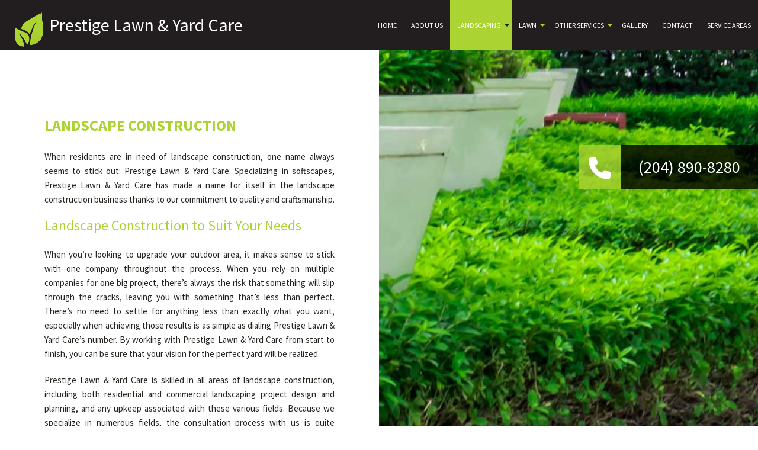

--- FILE ---
content_type: text/html; charset=UTF-8
request_url: https://prestigelawncare.ca/landscaping-services/landscape-construction/
body_size: 6752
content:
<!DOCTYPE html>
<!--[if IE 6]>
<html id="ie6" lang="en-US">
<![endif]-->
<!--[if IE 7]>
<html id="ie7" lang="en-US">
<![endif]-->
<!--[if IE 8]>
<html id="ie8" lang="en-US">
<![endif]-->
<!--[if !(IE 6) | !(IE 7) | !(IE 8)  ]><!-->
<html lang="en-US">
<!--<![endif]-->
<head>
<meta charset="UTF-8" />
<meta name="viewport" content="width=device-width" />
<meta name="lnm.location" content="linknowmedia.cc" /> 
<title>Landscape Construction: Winnipeg, null and null</title>
<link rel="profile" href="http://gmpg.org/xfn/11" />
<link rel="pingback" href="https://prestigelawncare.ca/xmlrpc.php" />
<!--[if lt IE 9]>
<script src="https://prestigelawncare.ca/wp-content/themes/land5/scripts/html5.js" type="text/javascript"></script>
<![endif]-->
	
<link href="https://fonts.googleapis.com/css?family=Source+Sans+Pro:400,200,300,700,600" rel="stylesheet" type="text/css">
<meta name='robots' content='max-image-preview:large' />
<meta name="description" content="Efficient and professional Landscape Construction services In Winnipeg, null and null. Call (204) 890-8280" /><meta name="keywords" content="Winnipeg Lawn Care, Winnipeg Snow Removal, Winnipeg Property Management, null Lawn Care, null Snow Removal, null Property Management, null Lawn Care, null Snow Removal, null Property Management" /><meta name="lnm.themename" content="land5" /><link rel='dns-prefetch' href='//maps.googleapis.com' />
<link rel='dns-prefetch' href='//kit.fontawesome.com' />
<link rel="alternate" type="application/rss+xml" title="Prestige Lawn &amp; Yard Care &raquo; Landscape Construction Comments Feed" href="https://prestigelawncare.ca/landscaping-services/landscape-construction/feed/" />
<style id='wp-img-auto-sizes-contain-inline-css' type='text/css'>
img:is([sizes=auto i],[sizes^="auto," i]){contain-intrinsic-size:3000px 1500px}
/*# sourceURL=wp-img-auto-sizes-contain-inline-css */
</style>
<link rel='stylesheet' id='wp-block-library-css' href='https://prestigelawncare.ca/wp-includes/css/dist/block-library/style.min.css' media='all' />
<style id='global-styles-inline-css' type='text/css'>
:root{--wp--preset--aspect-ratio--square: 1;--wp--preset--aspect-ratio--4-3: 4/3;--wp--preset--aspect-ratio--3-4: 3/4;--wp--preset--aspect-ratio--3-2: 3/2;--wp--preset--aspect-ratio--2-3: 2/3;--wp--preset--aspect-ratio--16-9: 16/9;--wp--preset--aspect-ratio--9-16: 9/16;--wp--preset--color--black: #000000;--wp--preset--color--cyan-bluish-gray: #abb8c3;--wp--preset--color--white: #ffffff;--wp--preset--color--pale-pink: #f78da7;--wp--preset--color--vivid-red: #cf2e2e;--wp--preset--color--luminous-vivid-orange: #ff6900;--wp--preset--color--luminous-vivid-amber: #fcb900;--wp--preset--color--light-green-cyan: #7bdcb5;--wp--preset--color--vivid-green-cyan: #00d084;--wp--preset--color--pale-cyan-blue: #8ed1fc;--wp--preset--color--vivid-cyan-blue: #0693e3;--wp--preset--color--vivid-purple: #9b51e0;--wp--preset--gradient--vivid-cyan-blue-to-vivid-purple: linear-gradient(135deg,rgb(6,147,227) 0%,rgb(155,81,224) 100%);--wp--preset--gradient--light-green-cyan-to-vivid-green-cyan: linear-gradient(135deg,rgb(122,220,180) 0%,rgb(0,208,130) 100%);--wp--preset--gradient--luminous-vivid-amber-to-luminous-vivid-orange: linear-gradient(135deg,rgb(252,185,0) 0%,rgb(255,105,0) 100%);--wp--preset--gradient--luminous-vivid-orange-to-vivid-red: linear-gradient(135deg,rgb(255,105,0) 0%,rgb(207,46,46) 100%);--wp--preset--gradient--very-light-gray-to-cyan-bluish-gray: linear-gradient(135deg,rgb(238,238,238) 0%,rgb(169,184,195) 100%);--wp--preset--gradient--cool-to-warm-spectrum: linear-gradient(135deg,rgb(74,234,220) 0%,rgb(151,120,209) 20%,rgb(207,42,186) 40%,rgb(238,44,130) 60%,rgb(251,105,98) 80%,rgb(254,248,76) 100%);--wp--preset--gradient--blush-light-purple: linear-gradient(135deg,rgb(255,206,236) 0%,rgb(152,150,240) 100%);--wp--preset--gradient--blush-bordeaux: linear-gradient(135deg,rgb(254,205,165) 0%,rgb(254,45,45) 50%,rgb(107,0,62) 100%);--wp--preset--gradient--luminous-dusk: linear-gradient(135deg,rgb(255,203,112) 0%,rgb(199,81,192) 50%,rgb(65,88,208) 100%);--wp--preset--gradient--pale-ocean: linear-gradient(135deg,rgb(255,245,203) 0%,rgb(182,227,212) 50%,rgb(51,167,181) 100%);--wp--preset--gradient--electric-grass: linear-gradient(135deg,rgb(202,248,128) 0%,rgb(113,206,126) 100%);--wp--preset--gradient--midnight: linear-gradient(135deg,rgb(2,3,129) 0%,rgb(40,116,252) 100%);--wp--preset--font-size--small: 13px;--wp--preset--font-size--medium: 20px;--wp--preset--font-size--large: 36px;--wp--preset--font-size--x-large: 42px;--wp--preset--spacing--20: 0.44rem;--wp--preset--spacing--30: 0.67rem;--wp--preset--spacing--40: 1rem;--wp--preset--spacing--50: 1.5rem;--wp--preset--spacing--60: 2.25rem;--wp--preset--spacing--70: 3.38rem;--wp--preset--spacing--80: 5.06rem;--wp--preset--shadow--natural: 6px 6px 9px rgba(0, 0, 0, 0.2);--wp--preset--shadow--deep: 12px 12px 50px rgba(0, 0, 0, 0.4);--wp--preset--shadow--sharp: 6px 6px 0px rgba(0, 0, 0, 0.2);--wp--preset--shadow--outlined: 6px 6px 0px -3px rgb(255, 255, 255), 6px 6px rgb(0, 0, 0);--wp--preset--shadow--crisp: 6px 6px 0px rgb(0, 0, 0);}:where(.is-layout-flex){gap: 0.5em;}:where(.is-layout-grid){gap: 0.5em;}body .is-layout-flex{display: flex;}.is-layout-flex{flex-wrap: wrap;align-items: center;}.is-layout-flex > :is(*, div){margin: 0;}body .is-layout-grid{display: grid;}.is-layout-grid > :is(*, div){margin: 0;}:where(.wp-block-columns.is-layout-flex){gap: 2em;}:where(.wp-block-columns.is-layout-grid){gap: 2em;}:where(.wp-block-post-template.is-layout-flex){gap: 1.25em;}:where(.wp-block-post-template.is-layout-grid){gap: 1.25em;}.has-black-color{color: var(--wp--preset--color--black) !important;}.has-cyan-bluish-gray-color{color: var(--wp--preset--color--cyan-bluish-gray) !important;}.has-white-color{color: var(--wp--preset--color--white) !important;}.has-pale-pink-color{color: var(--wp--preset--color--pale-pink) !important;}.has-vivid-red-color{color: var(--wp--preset--color--vivid-red) !important;}.has-luminous-vivid-orange-color{color: var(--wp--preset--color--luminous-vivid-orange) !important;}.has-luminous-vivid-amber-color{color: var(--wp--preset--color--luminous-vivid-amber) !important;}.has-light-green-cyan-color{color: var(--wp--preset--color--light-green-cyan) !important;}.has-vivid-green-cyan-color{color: var(--wp--preset--color--vivid-green-cyan) !important;}.has-pale-cyan-blue-color{color: var(--wp--preset--color--pale-cyan-blue) !important;}.has-vivid-cyan-blue-color{color: var(--wp--preset--color--vivid-cyan-blue) !important;}.has-vivid-purple-color{color: var(--wp--preset--color--vivid-purple) !important;}.has-black-background-color{background-color: var(--wp--preset--color--black) !important;}.has-cyan-bluish-gray-background-color{background-color: var(--wp--preset--color--cyan-bluish-gray) !important;}.has-white-background-color{background-color: var(--wp--preset--color--white) !important;}.has-pale-pink-background-color{background-color: var(--wp--preset--color--pale-pink) !important;}.has-vivid-red-background-color{background-color: var(--wp--preset--color--vivid-red) !important;}.has-luminous-vivid-orange-background-color{background-color: var(--wp--preset--color--luminous-vivid-orange) !important;}.has-luminous-vivid-amber-background-color{background-color: var(--wp--preset--color--luminous-vivid-amber) !important;}.has-light-green-cyan-background-color{background-color: var(--wp--preset--color--light-green-cyan) !important;}.has-vivid-green-cyan-background-color{background-color: var(--wp--preset--color--vivid-green-cyan) !important;}.has-pale-cyan-blue-background-color{background-color: var(--wp--preset--color--pale-cyan-blue) !important;}.has-vivid-cyan-blue-background-color{background-color: var(--wp--preset--color--vivid-cyan-blue) !important;}.has-vivid-purple-background-color{background-color: var(--wp--preset--color--vivid-purple) !important;}.has-black-border-color{border-color: var(--wp--preset--color--black) !important;}.has-cyan-bluish-gray-border-color{border-color: var(--wp--preset--color--cyan-bluish-gray) !important;}.has-white-border-color{border-color: var(--wp--preset--color--white) !important;}.has-pale-pink-border-color{border-color: var(--wp--preset--color--pale-pink) !important;}.has-vivid-red-border-color{border-color: var(--wp--preset--color--vivid-red) !important;}.has-luminous-vivid-orange-border-color{border-color: var(--wp--preset--color--luminous-vivid-orange) !important;}.has-luminous-vivid-amber-border-color{border-color: var(--wp--preset--color--luminous-vivid-amber) !important;}.has-light-green-cyan-border-color{border-color: var(--wp--preset--color--light-green-cyan) !important;}.has-vivid-green-cyan-border-color{border-color: var(--wp--preset--color--vivid-green-cyan) !important;}.has-pale-cyan-blue-border-color{border-color: var(--wp--preset--color--pale-cyan-blue) !important;}.has-vivid-cyan-blue-border-color{border-color: var(--wp--preset--color--vivid-cyan-blue) !important;}.has-vivid-purple-border-color{border-color: var(--wp--preset--color--vivid-purple) !important;}.has-vivid-cyan-blue-to-vivid-purple-gradient-background{background: var(--wp--preset--gradient--vivid-cyan-blue-to-vivid-purple) !important;}.has-light-green-cyan-to-vivid-green-cyan-gradient-background{background: var(--wp--preset--gradient--light-green-cyan-to-vivid-green-cyan) !important;}.has-luminous-vivid-amber-to-luminous-vivid-orange-gradient-background{background: var(--wp--preset--gradient--luminous-vivid-amber-to-luminous-vivid-orange) !important;}.has-luminous-vivid-orange-to-vivid-red-gradient-background{background: var(--wp--preset--gradient--luminous-vivid-orange-to-vivid-red) !important;}.has-very-light-gray-to-cyan-bluish-gray-gradient-background{background: var(--wp--preset--gradient--very-light-gray-to-cyan-bluish-gray) !important;}.has-cool-to-warm-spectrum-gradient-background{background: var(--wp--preset--gradient--cool-to-warm-spectrum) !important;}.has-blush-light-purple-gradient-background{background: var(--wp--preset--gradient--blush-light-purple) !important;}.has-blush-bordeaux-gradient-background{background: var(--wp--preset--gradient--blush-bordeaux) !important;}.has-luminous-dusk-gradient-background{background: var(--wp--preset--gradient--luminous-dusk) !important;}.has-pale-ocean-gradient-background{background: var(--wp--preset--gradient--pale-ocean) !important;}.has-electric-grass-gradient-background{background: var(--wp--preset--gradient--electric-grass) !important;}.has-midnight-gradient-background{background: var(--wp--preset--gradient--midnight) !important;}.has-small-font-size{font-size: var(--wp--preset--font-size--small) !important;}.has-medium-font-size{font-size: var(--wp--preset--font-size--medium) !important;}.has-large-font-size{font-size: var(--wp--preset--font-size--large) !important;}.has-x-large-font-size{font-size: var(--wp--preset--font-size--x-large) !important;}
/*# sourceURL=global-styles-inline-css */
</style>

<link rel='stylesheet' id='normalize-css' href='https://prestigelawncare.ca/wp-content/themes/land5/normalize.min.css' media='all' />
<link rel='stylesheet' id='foundation-css' href='https://prestigelawncare.ca/wp-content/themes/land5/foundation.css' media='all' />
<link rel='stylesheet' id='style-css' href='https://prestigelawncare.ca/wp-content/themes/land5/style.css' media='all' />
<link rel='stylesheet' id='pagestylephp-css' href='https://prestigelawncare.ca/wp-content/themes/land5/page-css.php' media='all' />
<script src="https://prestigelawncare.ca/wp-content/themes/land5/scripts/jquery.min.js" id="jquery-js"></script>
<script src="https://prestigelawncare.ca/wp-content/themes/land5/js/foundation/foundation.js" id="foundationjs-js"></script>
<script src="https://prestigelawncare.ca/wp-content/themes/land5/js/foundation/foundation.topbar.js" id="topbar-js"></script>
<script src="https://kit.fontawesome.com/f9c8f97a41.js" id="fontawesome-js"></script>
<script src="https://prestigelawncare.ca/wp-content/themes/land5/scripts/vendor/modernizr.js" id="modernizr-js"></script>
<script src="https://prestigelawncare.ca/wp-content/themes/land5/scripts/lnm-scripts.min.js" id="lnmscripts-js"></script>
<link rel="EditURI" type="application/rsd+xml" title="RSD" href="https://prestigelawncare.ca/xmlrpc.php?rsd" />
<meta name="generator" content="WordPress 6.9" />
<link rel="canonical" href="https://prestigelawncare.ca/landscaping-services/landscape-construction/" />
<link rel='shortlink' href='https://prestigelawncare.ca/?p=37' />
<script src='https://prestigelawncare.ca/?dm=b83bb039c19a6e020b409d0b962db862&amp;action=load&amp;blogid=858&amp;siteid=1&amp;t=2037744334&amp;back=https%3A%2F%2Fprestigelawncare.ca%2Flandscaping-services%2Flandscape-construction%2F' type='text/javascript'></script><!-- pulled from default Schema Settings --><script type="application/ld+json">{"@context":"http:\/\/schema.org\/","@type":"LocalBusiness","name":"Prestige Lawn & Yard Care","description":"Lawn Care, Snow Removal and Property Management","image":"https:\/\/prestigelawncare.ca\/wp-content\/themes\/land5\/images\/rich-card.png","url":"https:\/\/prestigelawncare.ca","logo":"","faxNumber":"","email":"yardsofprestige@gmail.com","areaServed":"Winnipeg, null and null","paymentAccepted":"Check, E-transfer, Direct Deposit","address":{"@type":"PostalAddress","streetAddress":"","addressLocality":"Winnipeg","addressRegion":"MB","postalCode":"R2N 1S2","postOfficeBoxNumber":""},"sameAs":[],"contactPoint":[{"@type":"ContactPoint","telephone":"+1-204-890-8280","contactType":"customer service"}],"openingHoursSpecification":[{"@type":"OpeningHoursSpecification","dayOfWeek":"http:\/\/schema.org\/Monday","opens":"07:00","closes":"19:00"},{"@type":"OpeningHoursSpecification","dayOfWeek":"http:\/\/schema.org\/Tuesday","opens":"07:00","closes":"19:00"},{"@type":"OpeningHoursSpecification","dayOfWeek":"http:\/\/schema.org\/Wednesday","opens":"07:00","closes":"19:00"},{"@type":"OpeningHoursSpecification","dayOfWeek":"http:\/\/schema.org\/Thursday","opens":"07:00","closes":"19:00"},{"@type":"OpeningHoursSpecification","dayOfWeek":"http:\/\/schema.org\/Friday","opens":"07:00","closes":"19:00"}]}</script><style type="text/css">.recentcomments a{display:inline !important;padding:0 !important;margin:0 !important;}</style>			<script>
				(function(i,s,o,g,r,a,m){i['GoogleAnalyticsObject']=r;i[r]=i[r]||function(){
				(i[r].q=i[r].q||[]).push(arguments)},i[r].l=1*new Date();a=s.createElement(o),
				m=s.getElementsByTagName(o)[0];a.async=1;a.src=g;m.parentNode.insertBefore(a,m)
				})(window,document,'script','//www.google-analytics.com/analytics.js','ga');

				ga('create', 'UA-140308561-18', 'auto');
				ga('send', 'pageview');

			</script>
			 
        <!-- Google tag (gtag.js) (GA4) --> 
        <script async src="https://www.googletagmanager.com/gtag/js?id=G-CZT8Q2NTRH"></script> 
        <script>
            window.dataLayer = window.dataLayer || [];
            function gtag(){dataLayer.push(arguments);} 
            gtag('js', new Date());
            gtag('config', 'G-CZT8Q2NTRH'); 
        </script>
        	
	<meta name="townorder" id="townorder" content="Winnipeg, null and null">
<meta name="marketspecialties" id="marketspecialties" content="Lawn Care, Snow Removal and Property Management">
<meta name="city" id="city" content="Winnipeg">
</head>
<body class="wp-singular page-template-default page page-id-37 page-child parent-pageid-34 wp-theme-land5">

<header class="header-wrapper">
    <div class="large-4 columns">
        <img src="https://prestigelawncare.ca/wp-content/themes/land5/images/logo.png" alt="Prestige Lawn & Yard Care Logo" />
        <h1 class="header-company-title"><a href="/">Prestige Lawn & Yard Care</a></h1>
     </div>
    <div class="large-8 columns navigation-wrapper">
        <nav  class="top-bar fading" role="navigation"  data-options=" custom_back_text: true; back_text: Back;" data-topbar >
	<ul class="title-area">
		<li class="name"></li>
		<li class="toggle-topbar menu-icon"><a href="#"><span>Menu</span></a></li>
	</ul>
	  <div class="top-bar-section section">
	<div class="menu"><ul>
<li class="page_item page-item-32"><a href="https://prestigelawncare.ca/">Home</a></li>
<li class="page_item page-item-33"><a href="https://prestigelawncare.ca/about-us/">About Us</a></li>
<li class="page_item page-item-34 page_item_has_children current_page_ancestor current_page_parent active has-dropdown not-click has-dropdown not-click"><a href="https://prestigelawncare.ca/landscaping-services/">Landscaping</a>
<ul class='dropdown'>
	<li class="page_item page-item-35"><a href="https://prestigelawncare.ca/landscaping-services/commercial-garden-design/">Commercial Garden Design</a></li>
	<li class="page_item page-item-36"><a href="https://prestigelawncare.ca/landscaping-services/commercial-landscaping/">Commercial Landscaping</a></li>
	<li class="page_item page-item-38"><a href="https://prestigelawncare.ca/landscaping-services/garden-design/">Garden Design</a></li>
	<li class="page_item page-item-37 current_page_item active"><a href="https://prestigelawncare.ca/landscaping-services/landscape-construction/" aria-current="page">Landscape Construction</a></li>
	<li class="page_item page-item-39"><a href="https://prestigelawncare.ca/landscaping-services/landscape-design/">Landscape Design</a></li>
	<li class="page_item page-item-40"><a href="https://prestigelawncare.ca/landscaping-services/landscaping/">Landscaping</a></li>
</ul>
</li>
<li class="page_item page-item-41 page_item_has_children has-dropdown not-click"><a href="https://prestigelawncare.ca/lawn-services/">Lawn</a>
<ul class='dropdown'>
	<li class="page_item page-item-42"><a href="https://prestigelawncare.ca/lawn-services/aeration/">Aeration</a></li>
	<li class="page_item page-item-104"><a href="https://prestigelawncare.ca/lawn-services/property-management/">Property Management</a></li>
	<li class="page_item page-item-43"><a href="https://prestigelawncare.ca/lawn-services/commercial-lawn-mowing/">Commercial Lawn Mowing</a></li>
	<li class="page_item page-item-51"><a href="https://prestigelawncare.ca/lawn-services/fertilization/">Fertilization</a></li>
	<li class="page_item page-item-44"><a href="https://prestigelawncare.ca/lawn-services/lawn-mowing/">Lawn Mowing</a></li>
	<li class="page_item page-item-52"><a href="https://prestigelawncare.ca/lawn-services/lawn-pest-control/">Lawn Pest Control</a></li>
	<li class="page_item page-item-45"><a href="https://prestigelawncare.ca/lawn-services/lawn-care/">Lawn Care</a></li>
</ul>
</li>
<li class="page_item page-item-49 page_item_has_children has-dropdown not-click"><a href="https://prestigelawncare.ca/other-services/">Other Services</a>
<ul class='dropdown'>
	<li class="page_item page-item-50"><a href="https://prestigelawncare.ca/other-services/commercial-property-maintenance/">Commercial Property Maintenance</a></li>
	<li class="page_item page-item-144"><a href="https://prestigelawncare.ca/other-services/spring-cleaning/">Spring Cleaning</a></li>
	<li class="page_item page-item-142"><a href="https://prestigelawncare.ca/other-services/window-cleaning/">Window Cleaning</a></li>
	<li class="page_item page-item-53"><a href="https://prestigelawncare.ca/other-services/mulching/">Mulching</a></li>
	<li class="page_item page-item-54"><a href="https://prestigelawncare.ca/other-services/residential-snow-removal/">Residential Snow Removal</a></li>
	<li class="page_item page-item-55"><a href="https://prestigelawncare.ca/other-services/shrubs-and-hedges/">Shrubs and Hedges</a></li>
	<li class="page_item page-item-56"><a href="https://prestigelawncare.ca/other-services/sodding/">Sodding</a></li>
	<li class="page_item page-item-60"><a href="https://prestigelawncare.ca/other-services/tree-removal/">Tree Removal</a></li>
	<li class="page_item page-item-61"><a href="https://prestigelawncare.ca/other-services/commercial-snow-removal/">Commercial Snow removal</a></li>
</ul>
</li>
<li class="page_item page-item-62"><a href="https://prestigelawncare.ca/gallery/">Gallery</a></li>
<li class="page_item page-item-63"><a href="https://prestigelawncare.ca/contact-us/">Contact</a></li>
<li class="page_item page-item-92"><a href="https://prestigelawncare.ca/service-areas/">Service Areas</a></li>
</ul></div>
</div></nav>
     </div>
</header>
<div class="phone-toggle">
    <div class="phone-button-action">
        <i class="fa fa-phone"></i>
     </div>
    <div class="phone-number">
        <a class="" href="tel:+12048908280">(204) 890-8280 </a>
     </div>
 </div><div class="clearfix"></div><main >
    <div class="content-wrapper equal-heights-wrapper">
        <div class="large-6 columns equal-heights">
            <article class="wrapper-scaled right section-one">	
                <h1>Landscape Construction</h1> 
                <p>When residents are in need of landscape construction, one name always seems to stick out: Prestige Lawn & Yard Care. Specializing in softscapes, Prestige Lawn & Yard Care has made a name for itself in the landscape construction business thanks to our commitment to quality and craftsmanship.</p>
                <h2>Landscape Construction to Suit Your Needs</h2>
                <p>When you’re looking to upgrade your outdoor area, it makes sense to stick with one company throughout the process. When you rely on multiple companies for one big project, there’s always the risk that something will slip through the cracks, leaving you with something that’s less than perfect. There’s no need to settle for anything less than exactly what you want, especially when achieving those results is as simple as dialing Prestige Lawn & Yard Care’s number. By working with Prestige Lawn & Yard Care from start to finish, you can be sure that your vision for the perfect yard will be realized.</p>
                <p>Prestige Lawn & Yard Care is skilled in all areas of landscape construction, including both residential and commercial landscaping project design and planning, and any upkeep associated with these various fields. Because we specialize in numerous fields, the consultation process with us is quite involved, and allows you to be explicit in what you’re hoping to achieve out of working with us. There won’t be any unpleasant surprises when we’re finished; from the very start we work hard to make sure everyone is on the same page.</p>
                <h3>Good Landscapes Start with Good Design</h3>
                <p>High quality landscapes must first begin with high quality design, which is why Prestige Lawn & Yard Care places such emphasis on both the initial consultation and then the subsequent design period. A landscape can only be successfully constructed if those in charge of creating it first create a plan of action.</p>
                <p>One of the biggest failures of other companies is their inability to both listen to their clients ideas and factor them into the budget and existing landscape, which brings with it its own set of constraints. Prestige Lawn & Yard Care has years of experience working with budgets (and lawns) of all different sizes, so we know how to make the most of a small budget or space.</p>
                <p>Prestige Lawn & Yard Care’s standards are high; we only recruit the best and brightest in landscape construction, because we are results-driven, and recognize that good design is only effective when properly carried out. It’s one thing to have an idea on paper of how things should look, but if you’re not skilled in the execution what was the purpose of the plan to begin with?</p>
                <p>We offer year-round maintenance catered to your needs and schedule, so a year from now your lawn will still look as good as it did on day one.</p>
                <h4>Contact Prestige Lawn & Yard Care For a Consultation Today!</h4>
                <p>Don’t delay, either give us a call or contact us through our website today, and we can setup a consultation at your earliest possible convenience. The journey towards the landscaping of your dreams starts as soon as you dial our number!</p>
             </article>
         </div>
        <div class="large-6 columns hide-for-medium-down strip-padding equal-heights commercial-landscaping-vertical"> </div>
     </div>
    <hr class="clearfix">
    <div class="content-wrapper">
        <div class="large-12 columns strip-padding">
            <div class="large-8 columns large-centered">
                <a href="/contact-us/" class="button animate-button inner-button">Get In Touch With Us Today</a>
             </div>
         </div>
     </div>
</main><div class="clearfix"></div>
<footer class="footer-wrapper" >
	<div class="row text-center">
		<div class="large-10 columns large-centered clearfix service-hours">
			<p class="large-6 columns"><b>Monday to Friday:</b><span class="time"> 7:00AM - 7:00PM</span></p>
			<p class="large-6 columns"><b>Saturday - Sunday:</b> By Appointment</p>
		 </div>
		<div class="large-12 columns disclaimer">
			<p>All information provided is provided for information purposes only and does not constitute a legal contract between Prestige Lawn & Yard Care and any person or entity unless otherwise specified. Information is subject to change without prior notice. Although every reasonable effort is made to present current and accurate information, LinkNow™ Media makes no guarantees of any kind.</p>
		 </div>
		<div class="large-12 columns social-icons">
			<a href="#" target="_blank" title="Connnect with Facebook"><i class="fa fa-facebook"></i></a>
			<a href="#" target="_blank" title="Connnect with Twitter"><i class="fa fa-twitter"></i></a>
			<a href="#" target="_blank" title="Connnect with YouTube"><i class="fa fa-youtube"></i></a>
            <img src="https://linknow.com/linknow_images/linknow-logo-white.png" alt="Website Hosted By LinkNow&trade Media" />
		 </div>
	 </div>
</footer><div class="lnm-policies text-center footer-links"><ul class="useful-links"></ul></div><style>.lnm-policies {background: white;}.lnm-policies li {display: inline-block;padding: 5px;}.lnm-policies a {color:#333333;}@media (width <= 767px) {.lnm-policies { padding-bottom:100px;}}</style><script type="speculationrules">
{"prefetch":[{"source":"document","where":{"and":[{"href_matches":"/*"},{"not":{"href_matches":["/wp-*.php","/wp-admin/*","/wp-content/uploads/sites/858/*","/wp-content/*","/wp-content/plugins/*","/wp-content/themes/land5/*","/*\\?(.+)"]}},{"not":{"selector_matches":"a[rel~=\"nofollow\"]"}},{"not":{"selector_matches":".no-prefetch, .no-prefetch a"}}]},"eagerness":"conservative"}]}
</script>


--- FILE ---
content_type: text/css;charset=UTF-8
request_url: https://prestigelawncare.ca/wp-content/themes/land5/page-css.php
body_size: 4328
content:
 .content-wrapper{background-color:#FFFFFF;position:relative;z-index:11;}header.header-wrapper{position:relative;z-index:9999;background:#221e1f;display:block;width:100%;height:85px;float:left;clear:both;}.header-company-title{display:inline;text-transform:none;margin:0;}.header-company-title a{color:#ffffff;font-family:"Source Sans Pro",sans-serif;font-size:30px;font-weight:normal;line-height:85px;margin:0;text-align:left;text-decoration:none;text-transform:none;width:100%;}.header-company-title a img{margin:0 15px 0 0;}.header-wrapper .social-icons p{margin:22px 0;text-align:center;}.header-wrapper .social-icons p .fa{border:2px solid transparent;border-radius:40px;color:#ffffff;font-size:18px;line-height:40px;margin:0;text-align:center;width:45px;-webkit-transition:all 300ms ease;-moz-transition:all 300ms ease;-ms-transition:all 300ms ease;-o-transition:all 300ms ease;transition:all 300ms ease;}.header-wrapper .social-icons p .fa:hover{border-color:#abd332;color:#abd332;}.top-bar-section ul{float:right;}  .navigation-wrapper{}.top-bar{background:none;height:85px;margin:0;position:relative;}.top-bar-section ul li,.top-bar.expanded .title-area{background:none;}.top-bar-section ul{float:right;}.top-bar-section ul li > a,.top-bar-section li:not(.has-form) a:not(.button){background:none;font-size:13px;font-weight:400;font-family:"Source Sans Pro",sans-serif;color:#ffffff;text-transform:uppercase;position:relative;line-height:85px;}.top-bar-section ul li:hover:not(.has-form) > a{background:none;}.top-bar-section li.active:not(.has-form) a:not(.button),.top-bar-section li.active:not(.has-form) a:hover:not(.button),.top-bar-section ul li:not(.has-form) a:hover:not(.button){color:#ffffff;position:relative;line-height:85px;background:#abd332;}.top-bar-section .has-dropdown{z-index:1;}.top-bar-section .has-dropdown > a::after{border-color:#abd332 transparent transparent transparent;top:50%;}.top-bar-section .has-dropdown > a:hover::after,.top-bar-section .has-dropdown.active > a:hover::after,.top-bar-section .has-dropdown.active > a::after{border-color:#221e1f transparent transparent transparent;}.top-bar-section .dropdown li{background:none;text-align:center;padding:0 !important;margin:0 !important;}.top-bar-section .dropdown li:not(.has-form) a:not(.button){background:rgba(0,0,0,0) none repeat scroll 0 0;color:#272420;font-size:12px;font-weight:400;line-height:35px;padding:0 15px;text-transform:none;text-transform:uppercase;}.top-bar-section .dropdown li:not(.has-form) > a:hover:not(.button),.top-bar-section .dropdown li:hover:not(.has-form) > a:not(.button),.top-bar-section .dropdown li.active:not(.has-form) > a:not(.button),.top-bar-section .dropdown li.active:not(.has-form) > a:hover:not(.button){color:#221e1f;background:none;padding:0 15px;line-height:35px;}.phone-toggle{overflow:hidden;position:fixed;top:245px;right:0;z-index:12;-webkit-transition:all 800ms ease;-moz-transition:all 800ms ease;-ms-transition:all 800ms ease;-o-transition:all 800ms ease;transition:all 800ms ease;-moz-transform:translateX(230px);-webkit-transform:translateX(230px);-o-transform:translateX(230px);-ms-transform:translateX(230px);transform:translateX(230px);}.phone-toggle.flyout{right:0;-moz-transform:translateX(0);-webkit-transform:translateX(0);-o-transform:translateX(0);-ms-transform:translateX(0);transform:translateX(0);}.phone-button-action{background:rgba(171,211,50,.8);color:#ffffff;display:block;font-family:"Source Sans Pro",sans-serif;font-size:22px;height:75px;line-height:1.5rem;padding:10px;text-align:center;text-transform:uppercase;width:70px;cursor:pointer;}.phone-button-action .fa{clear:both;display:block;font-size:38px;margin:10px 0 0;}.phone-button-action,.phone-number{float:left;height:75px;}.phone-number{color:#ffffff;background:rgba(0,0,0,.8);font-family:"Source Sans Pro",sans-serif;font-size:28px;line-height:75px;padding:0 30px;}.phone-number a{color:#ffffff !important;}.service-group{background:rgba(0,0,0,.85);border-top:5px solid rgba(171,211,50,.8);bottom:150px;padding:20px;position:absolute;}.service-group h1,.service-group h2,.service-group p{color:#FFFFFF;font-size:16px;font-family:"Source Sans Pro",sans-serif;font-weight:normal;line-height:24px;margin:0;}.scroll-icon-wrapper{bottom:50px;position:absolute;width:100%;z-index:0;}.scroll-icon-wrapper p{color:#ffffff;font-weight:bold;text-transform:uppercase;margin-bottom:5px;font-size:17px;text-shadow:2px 2px 1px #000000;}.scroll-icon-wrapper .scroll-icon{width:30px;height:60px;border-radius:30px;border:4px solid #ffffff;display:block;margin:0 auto;position:relative;cursor:pointer;}.scroll-icon-wrapper .scroll-icon::before{content:"";width:30px;height:60px;border-radius:30px;border:4px solid rgba(0,0,0,0.8);display:block;margin:0 auto;position:absolute;top:-2px;left:-2px;z-index:-1;} @keyframes mousewheel{0%{top:5px;} 50%{top:30px;} 100%{top:5px;}}.scroll-icon-wrapper .scroll-icon::after{background:#FFFFFF;border-radius:3px;box-shadow:2px 2px 1px #000000;content:"";height:8px;left:calc(50% - 3px);position:absolute;width:5px;z-index:0;animation-name:mousewheel;animation-duration:2.5s;animation-iteration-count:infinite;}.slider-overlay{width:100%;height:calc(100vh - 85px);clear:both;position:relative;overflow:hidden;}.service-slide-show{overflow:hidden;position:relative;top:2px;z-index:11;}.service-slide-show .slick-slider{margin:0;}.service-slide-show .slick-slide{position:relative;overflow:hidden;}.service-slide-show .slick-slide .slide-content{position:absolute;top:0;width:100%;height:100%;}.service-slide-show .slick-slide .slide-service-content{position:absolute;width:100%;top:50%;padding:15px 25px;-moz-transform:translateY(-50%);-webkit-transform:translateY(-50%);-o-transform:translateY(-50%);-ms-transform:translateY(-50%);transform:translateY(-50%);}.service-slide-show .slick-slide .slide-content .large-text3{color:#ffffff;font-family:"Source Sans Pro",sans-serif;font-size:40px;font-weight:bold;line-height:46px;margin:0;text-transform:uppercase;-webkit-transition:all 500ms ease;-moz-transition:all 500ms ease;-ms-transition:all 500ms ease;-o-transition:all 500ms ease;transition:all 500ms ease;}.service-slide-show .slick-slide:hover .slide-content .large-text3{opacity:0;-moz-transform:translateY(-100%);-webkit-transform:translateY(-100%);-o-transform:translateY(-100%);-ms-transform:translateY(-100%);transform:translateY(-100%);}.service-slide-show .slick-slide .slide-content p{color:#abd332;font-family:"Source Sans Pro",sans-serif;font-size:19px;font-weight:600;font-style:italic;text-shadow:1px 1px 1px #000000;line-height:normal;margin:0;-webkit-transition:all 500ms ease;-moz-transition:all 500ms ease;-ms-transition:all 500ms ease;-o-transition:all 500ms ease;transition:all 500ms ease;}.service-slide-show .slick-slide:hover .slide-content p{opacity:0;-moz-transform:translateY(100%);-webkit-transform:translateY(100%);-o-transform:translateY(100%);-ms-transform:translateY(100%);transform:translateY(100%);}.service-slide-show .slick-slide .slide-content .button{position:absolute;width:100%;height:100%;top:0;left:0;background:none;border:1px solid transparent;-webkit-transition:all 500ms ease;-moz-transition:all 500ms ease;-ms-transition:all 500ms ease;-o-transition:all 500ms ease;transition:all 500ms ease;}.service-slide-show .slick-slide:hover .slide-content .button{border-color:#abd332;top:7.5%;left:7.5%;width:85%;height:85%;}.service-slide-show .slick-slide .slide-content .button span{opacity:0;position:absolute;left:50%;top:50%;color:#ffffff;background:rgba(0,0,0,0) none repeat scroll 0 0;line-height:45px;width:100%;margin:0;padding:0;font-weight:600;letter-spacing:1px;-moz-transform:translate(-50%,-50%) scale(.5);-webkit-transform:translate(-50%,-50%) scale(.5);-o-transform:translate(-50%,-50%) scale(.5);-ms-transform:translate(-50%,-50%) scale(.5);transform:translate(-50%,-50%) scale(.5);-webkit-transition:all 500ms ease;-moz-transition:all 500ms ease;-ms-transition:all 500ms ease;-o-transition:all 500ms ease;transition:all 500ms ease;}.service-slide-show .slick-slide:hover .slide-content .button span{opacity:1;-moz-transform:translate(-50%,-50%) scale(1);-webkit-transform:translate(-50%,-50%) scale(1);-o-transform:translate(-50%,-50%) scale(1);-ms-transform:translate(-50%,-50%) scale(1);transform:translate(-50%,-50%) scale(1);}.slick-button-container{width:100%;}.slick-prev,.slick-next{height:100%;width:50px;top:0;margin-top:0;opacity:.5;}.slick-next::before,.slick-prev::before{content:"";display:block;position:relative;height:30px;width:30px;margin:0 auto;}.slick-prev:hover,.slick-prev:focus,.slick-next:hover,.slick-next:focus{background:rgba(0,0,0,.45);opacity:1;}.slick-prev{left:0;}.slick-next{right:0;}.cta-one{background:#272420;width:100%;clear:both;display:block;}.cta-one h1,.cta-one p{color:#ffffff;font-family:"Source Sans Pro",sans-serif;font-size:23px;font-weight:normal;line-height:52px;margin:30px 0;text-transform:uppercase;}.cta-one .button{background:none;border:1px solid #abd332;color:#abd332;font-family:"Source Sans Pro",sans-serif;font-size:23px;line-height:52px;margin:0 50px;padding:0 60px;text-transform:uppercase;}.cta-one .button:hover,.cta-one .button:focus{background:#abd332;color:#202020;}.home-service-list{display:inline;margin:0 5px;color:#ffffff;}.home-service-list a{background:#202020;color:#ffffff;font-weight:600;font-size:14px;padding:10px 15px;-webkit-transition:all 500ms ease;-moz-transition:all 500ms ease;-ms-transition:all 500ms ease;-o-transition:all 500ms ease;transition:all 500ms ease;}.home-service-list a:hover{background:#423d3e;}.home-service-list .fa{color:#abd332;font-size:12px;margin-left:3px;}.home-content .button.animate-button{margin:40px auto 20px;}.button.animate-button.inner-button{margin:60px auto;}.button.animate-button{position:relative;display:block;margin:0 auto;padding:0;width:600px;line-height:75px;background:#abd332;color:#FFFFFF;text-align:center;font-family:"Source Sans Pro",sans-serif;text-transform:uppercase;font-weight:400;box-shadow:0 5px #7b9725;-webkit-transition:all 500ms ease;-moz-transition:all 500ms ease;-ms-transition:all 500ms ease;-o-transition:all 500ms ease;transition:all 500ms ease;}.button.animate-button:hover{color:#FFFFFF;background:#7b9725;box-shadow:0 5px #abd332;}.button.tiny,button.tiny{background:none;color:#272420;border:1px solid #272420;font-size:12px;line-height:35px;padding:0 25px;}.split-wrapper{background:#ffffff none repeat scroll 0 0;float:left;position:relative;width:100%;z-index:0;overflow:hidden;}.wrapper-scaled{max-width:800px;width:100%;}.wrapper-scaled.section-one{float:none;margin:0 auto;text-align:justify;padding:100px 60px;}.wrapper-scaled.section-one h1{text-transform:uppercase;font-weight:700;}.wrapper-scaled.section-one ul{color:#221e1f;font-size:15px}.wrapper-scaled.section-one li span{color:#272420;display:block;}.wrapper-scaled.section-two{float:none;margin:0 auto;text-align:left;padding:40px 30px;}.split-wrapper .height-adjust{position:absolute;z-index:-1;}.divider{width:50%;display:block;min-height:1px;}.service{position:relative;}.service .service-content{text-align:center;position:absolute;width:100%;padding:0 15px;top:50%;-moz-transform:translateY(-50%);-webkit-transform:translateY(-50%);-o-transform:translateY(-50%);-ms-transform:translateY(-50%);transform:translateY(-50%);}.service .service-content h2{color:#ffffff;font-family:"Source Sans Pro",sans-serif;font-size:40px;font-weight:bold;line-height:46px;margin:0;text-transform:uppercase;-webkit-transition:all 500ms ease;-moz-transition:all 500ms ease;-ms-transition:all 500ms ease;-o-transition:all 500ms ease;transition:all 500ms ease;}.service:hover .service-content h2{opacity:0;-moz-transform:translateY(-100%);-webkit-transform:translateY(-100%);-o-transform:translateY(-100%);-ms-transform:translateY(-100%);transform:translateY(-100%);}.service .service-content p{color:#abd332;font-family:"Source Sans Pro",sans-serif;font-size:19px;font-weight:600;font-style:italic;text-shadow:1px 1px 1px #000000;line-height:normal;margin:0;-webkit-transition:all 500ms ease;-moz-transition:all 500ms ease;-ms-transition:all 500ms ease;-o-transition:all 500ms ease;transition:all 500ms ease;}.service:hover .service-content p{opacity:0;-moz-transform:translateY(100%);-webkit-transform:translateY(100%);-o-transform:translateY(100%);-ms-transform:translateY(100%);transform:translateY(100%);}.service .button{position:absolute;width:100%;height:100%;top:0;left:0;background:none;border:1px solid transparent;-webkit-transition:all 500ms ease;-moz-transition:all 500ms ease;-ms-transition:all 500ms ease;-o-transition:all 500ms ease;transition:all 500ms ease;}.service:hover .button{border-color:#abd332;top:7.5%;left:7.5%;width:85%;height:85%;}.service .button span{opacity:0;position:absolute;left:50%;top:50%;color:#ffffff;background:rgba(0,0,0,0) none repeat scroll 0 0;line-height:45px;width:100%;margin:0;padding:0;font-weight:600;letter-spacing:1px;-moz-transform:translate(-50%,-50%) scale(.5);-webkit-transform:translate(-50%,-50%) scale(.5);-o-transform:translate(-50%,-50%) scale(.5);-ms-transform:translate(-50%,-50%) scale(.5);transform:translate(-50%,-50%) scale(.5);-webkit-transition:all 500ms ease;-moz-transition:all 500ms ease;-ms-transition:all 500ms ease;-o-transition:all 500ms ease;transition:all 500ms ease;}.service:hover .button span{opacity:1;-moz-transform:translate(-50%,-50%) scale(1);-webkit-transform:translate(-50%,-50%) scale(1);-o-transform:translate(-50%,-50%) scale(1);-ms-transform:translate(-50%,-50%) scale(1);transform:translate(-50%,-50%) scale(1);}.aeration-vertical{background:url("https://prestigelawncare.ca/wp-content/themes/land5/images/services/aeration-vertical.jpg") no-repeat center / cover;}.fertilization-vertical{background:url("https://prestigelawncare.ca/wp-content/themes/land5/images/services/fertilization-vertical.jpg") no-repeat center / cover;}.garden-design-vertical{background:url("https://prestigelawncare.ca/wp-content/themes/land5/images/services/garden-design-vertical.jpg") no-repeat center / cover;}.commercial-garden-design-vertical{background:url("https://prestigelawncare.ca/wp-content/themes/land5/images/services/commercial-garden-design-vertical.jpg") no-repeat center / cover;}.commercial-lawn-mowing-vertical{background:url("https://prestigelawncare.ca/wp-content/themes/land5/images/services/commercial-lawn-mowing-vertical.jpg") no-repeat center / cover;}.hardscapes-vertical{background:url("https://prestigelawncare.ca/wp-content/themes/land5/images/services/hardscapes-vertical.jpg") no-repeat center / cover;}.retaining-walls-vertical{background:url("https://prestigelawncare.ca/wp-content/themes/land5/images/services/retaining-walls-vertical.jpg") no-repeat center / cover;}.irrigation-vertical{background:url("https://prestigelawncare.ca/wp-content/themes/land5/images/services/irrigation-vertical.jpg") no-repeat center / cover;}.landscape-design-vertical{background:url("https://prestigelawncare.ca/wp-content/themes/land5/images/services/landscape-design-vertical.jpg") no-repeat center / cover;}.landscaping-vertical{background:url("https://prestigelawncare.ca/wp-content/themes/land5/images/services/landscaping-vertical.jpg") no-repeat center / cover;}.commercial-landscaping-vertical{background:url("https://prestigelawncare.ca/wp-content/themes/land5/images/services/commercial-landscaping-vertical.jpg") no-repeat center / cover;}.lawn-care-vertical{background:url("https://prestigelawncare.ca/wp-content/themes/land5/images/services/lawn-care-vertical.jpg") no-repeat center / cover;}.lawn-mowing-vertical{background:url("https://prestigelawncare.ca/wp-content/themes/land5/images/services/lawn-mowing-vertical.jpg") no-repeat center / cover;}.tree-service-vertical{background:url("https://prestigelawncare.ca/wp-content/themes/land5/images/services/tree-service-vertical.jpg") no-repeat center / cover;}.snow-removal-vertical{background:url("https://prestigelawncare.ca/wp-content/themes/land5/images/services/snow-removal-vertical.jpg") no-repeat center / cover;}.residential-snow-removal-vertical{background:url("https://prestigelawncare.ca/wp-content/themes/land5/images/services/residential-snow-removal-vertical.jpg") no-repeat center / cover;}.shrub-hedges-vertical{background:url("https://prestigelawncare.ca/wp-content/themes/land5/images/services/shrub-hedges-vertical.jpg") no-repeat center / cover;}.property-maintenance-vertical{background:url("https://prestigelawncare.ca/wp-content/themes/land5/images/services/property-maintenance-vertical.jpg") no-repeat center / cover;}.mulch-vertical{background:url("https://prestigelawncare.ca/wp-content/themes/land5/images/services/mulch-vertical.jpg") no-repeat center / cover;}.pest-control-vertical{background:url("https://prestigelawncare.ca/wp-content/themes/land5/images/services/pest-control-vertical.jpg") no-repeat center / cover;}.xeriscaping-vertical{background:url("https://prestigelawncare.ca/wp-content/themes/land5/images/services/xeriscaping-vertical.jpg") no-repeat center / cover;}.gallery-button{background:none!important;padding:0 5px!important;margin-bottom:10px;display:block;position:relative;width:100%;}.main-overlay{position:absolute;width:calc(100% - 10px);height:100%;top:0;left:5px;background:rgba(0,0,0,.5);z-index:1;-webkit-transition:all 500ms ease;-moz-transition:all 500ms ease;-ms-transition:all 500ms ease;-o-transition:all 500ms ease;transition:all 500ms ease;}.gallery-button:hover .main-overlay{background:rgba(0,0,0,.8);}.gallery-button img{width:100%;}.gallery-content{position:absolute;width:100%;top:50%;-moz-transform:translateY(-50%);-webkit-transform:translateY(-50%);-o-transform:translateY(-50%);-ms-transform:translateY(-50%);transform:translateY(-50%);left:0;z-index:2;text-align:center;}.gallery-button span{font-size:15px;font-weight:400;text-transform:uppercase;color:#ffffff;border:2px solid #abd332;padding:10px 30px;cursor:pointer;-webkit-transition:all 500ms ease;-moz-transition:all 500ms ease;-ms-transition:all 500ms ease;-o-transition:all 500ms ease;transition:all 500ms ease;position:relative;top:-20px;opacity:0;}.gallery-button:hover span{top:0;opacity:1;}.gallery-button span:hover{background:#abd332;color:#202020;}  #wpadminbar{display:none !important;} body{font-family:"Source Sans Pro",sans-serif;}h1,h1 > a,.large-text{color:#abd332;font-family:"Source Sans Pro",sans-serif;font-size:26px;font-weight:700;text-transform:uppercase;line-height:1.27em;margin:10px 0 25px;}h2,.large-text2{color:#abd332;font-family:"Source Sans Pro",sans-serif;font-size:24px;line-height:1.5rem;margin:10px 0 25px;}h3,.large-text3{color:#abd332;font-family:"Source Sans Pro",sans-serif;font-size:1.6em;line-height:22px;margin:10px 0 25px;}h4{font-family:"Source Sans Pro",sans-serif;color:#abd332;font-weight:bold;font-size:19px;line-height:1.5rem;margin:10px 0 25px;}p{font-family:"Source Sans Pro",sans-serif;color:#272420;font-size:15px;margin:0 0 20px;}ul{list-style-type:none;}.row.full{max-width:100%;}.row{margin:0 auto;max-width:75rem;width:100%;}.vertical-padding{padding-top:45px;padding-bottom:45px;}.strip-padding{padding-right:0 !important;padding-left:0 !important;}.contain-to-grid{background:none !important;}.contain-to-grid .top-bar{max-width:75em;}.footer-wrapper{background:#FFFFFF;width:100%;display:block;clear:both;float:left;padding:25px 0 0 0;}.footer-inner-wrapper{margin:0 auto;padding:25px 0 0 0;}.footer-inner-wrapper h1{padding:0 0 25px 0;}.footer-wrapper .social-icons .fa{color:#272727;font-size:33px;line-height:50px;margin:0 5px;width:50px;-webkit-transition:all 300ms ease;-moz-transition:all 300ms ease;-ms-transition:all 300ms ease;-o-transition:all 300ms ease;transition:all 300ms ease;}.footer-wrapper .social-icons .fa:hover{color:#abd332;}.contact-page-wrapper .wrapper-scaled.section-one{padding:15px 30px;}.service-hours .time{font-size:14px;font-family:"Source Sans Pro",sans-serif;}.service-hours b{color:#abd332;font-size:16px;margin:0 20px 0 0;text-transform:uppercase;}.contactForm{margin-top:20px;}.contactForm label{font-weight:bold;display:block;}.contactForm input{border:1px solid #272420;color:black;font-family:"Source Sans Pro",sans-serif;font-size:18px;font-weight:300;height:50px;margin:0 0 20px;padding:0 10px;width:100%;}.contactForm textarea{padding:10px;border:1px solid #272420;font-family:"Source Sans Pro",sans-serif;font-size:18px;font-weight:300;width:100%;min-height:100px;margin:0 0 20px;}.contactForm .captchaWrapper{margin-top:10px;}.contactForm .captchaRefresh{vertical-align:top;}.contactForm .submitWrapper{text-align:center;}.contactForm .submitWrapper span.submit{background-color:#fafafa;border:1px solid #272420;box-shadow:none;cursor:pointer;display:block;font-family:"Source Sans Pro",sans-serif;font-size:26px;font-weight:400;line-height:65px;padding:0;text-transform:uppercase;-webkit-transition:all 500ms ease;-moz-transition:all 500ms ease;-ms-transition:all 500ms ease;-o-transition:all 500ms ease;transition:all 500ms ease;}.contactForm .submitWrapper span.submit:hover{background-color:#abd332;border:1px solid #abd332;color:#FFFFFF;}.emailConfirmation{margin:0 auto;}.emailConfirmation h1{color:#00CC00;}.contact-information-wrapper{margin:40px 0;padding-top:15px;padding-bottom:15px;border:1px solid #abd332;}.contact-information-wrapper p{color:#272420;font-size:22px;font-weight:300;line-height:50px;margin:0;}p.contact-title{font-family:"Source Sans Pro",sans-serif;color:#151515;font-size:inherit;margin:15px 0;}.slick-background-wrapper{left:0;position:fixed;top:0;z-index:-1;width:101% !important;overflow:hidden;}.disclaimer p{font-size:12px;}.disc-pre-image{color:#999999;line-height:normal;margin:30px 0 0;}.lnm-image > img{margin:0 0 50px;max-width:120px;opacity:0.3;} @media only screen and (min-width:1025px){.top-bar-section .dropdown{background:#abd332;padding:15px 30px;top:-100%;left:50%;-moz-transform:translateX(-50%);-webkit-transform:translateX(-50%);-o-transform:translateX(-50%);-ms-transform:translateX(-50%);transform:translateX(-50%);opacity:0;z-index:-2;-webkit-transition:all 700ms ease;-moz-transition:all 700ms ease;-ms-transition:all 700ms ease;-o-transition:all 700ms ease;transition:all 700ms ease;}.top-bar-section li:hover .dropdown{opacity:1;top:100%;}.top-bar-section .dropdown li:not(.has-form) > a:not(.button):before{content:"";position:absolute;left:-20%;top:50%;-moz-transform:translateY(-50%);-webkit-transform:translateY(-50%);-o-transform:translateY(-50%);-ms-transform:translateY(-50%);transform:translateY(-50%);width:3px;height:3px;border-radius:3px;background:none;-webkit-transition:all 500ms ease;-moz-transition:all 500ms ease;-ms-transition:all 500ms ease;-o-transition:all 500ms ease;transition:all 500ms ease;}.top-bar-section .dropdown li:not(.has-form) > a:hover:not(.button):before,.top-bar-section .dropdown li.active:not(.has-form) > a:not(.button):before,.top-bar-section .dropdown li.active:not(.has-form) > a:hover:not(.button):before{left:0;background:#221e1f;}.top-bar-section .dropdown li:not(.has-form) > a:not(.button):after{content:"";position:absolute;right:-20%;top:50%;-moz-transform:translateY(-50%);-webkit-transform:translateY(-50%);-o-transform:translateY(-50%);-ms-transform:translateY(-50%);transform:translateY(-50%);width:3px;height:3px;border-radius:3px;background:none;-webkit-transition:all 500ms ease;-moz-transition:all 500ms ease;-ms-transition:all 500ms ease;-o-transition:all 500ms ease;transition:all 500ms ease;}.top-bar-section .dropdown li:not(.has-form) > a:hover:not(.button):after,.top-bar-section .dropdown li.active:not(.has-form) > a:not(.button):after,.top-bar-section .dropdown li.active:not(.has-form) > a:hover:not(.button):after{right:0;background:#221e1f;}} @media only screen and (min-width:768px) and (max-width:1650px){header.header-wrapper{height:auto;} .navigation-wrapper{padding:0 !important;} .top-bar-section ul li > a,.top-bar-section li:not(.has-form) a:not(.button){font-size:12px;} .top-bar-section li:not(.has-form) a:not(.button),.top-bar-section li.active:not(.has-form) a:not(.button){padding:0 12px;} .top-bar-section .has-dropdown > a{padding-right:18px !important;} .top-bar-section .has-dropdown > a::after{margin-right:3px;}} @media only screen and (min-width:768px) and (max-width:1024px){header.header-wrapper{height:auto;}.header-company-title a{text-align:center;}.navigation-wrapper{padding:0;}.top-bar-section .dropdown{background:#abd332;}.top-bar{height:45px;}.top-bar-section li:not(.has-form) > a:not(.button),.top-bar-section li.active:not(.has-form) > a:not(.button),.top-bar-section li:not(.has-form) > a:hover:not(.button),.top-bar-section li.active:not(.has-form) > a:hover:not(.button){line-height:45px;}.header-wrapper .social-icons p{margin:20px 0 0;text-align:center;}.social-icons a{float:left;}.header-wrapper .social-icons p .fa{border:2px solid;margin:0 2px;float:right;}phone-toggle{z-index:10;}.slider-overlay{height:calc(100vh - 200px);}.service-slide-show .slick-slide:hover .slide-content .large-text3,.service-slide-show .slick-slide:hover .slide-content p{opacity:1;-moz-transform:translateY(0);-webkit-transform:translateY(0);-o-transform:translateY(0);-ms-transform:translateY(0);transform:translateY(0);}.service-slide-show .slick-slide .slide-content .slide-service-content .button{position:relative;opacity:1;width:auto;margin:0;padding:0;top:auto;left:auto;border:2px solid #abd332;-moz-transform:translate(0);-webkit-transform:translate(0);-o-transform:translate(0);-ms-transform:translate(0);transform:translate(0);}.service-slide-show .slick-slide .slide-content .slide-service-content .button span{opacity:1;position:relative;top:auto;left:auto;-moz-transform:translate(0) scale(1);-webkit-transform:translate(0) scale(1);-o-transform:translate(0) scale(1);-ms-transform:translate(0) scale(1);transform:translate(0) scale(1);}.slick-next,.slick-prev{display:none!important;}.home-service-list{display:inline-block;}.home-service-list a{line-height:3;}.wrapper-scaled{max-width:800px;}.split-wrapper{width:100%;}.split-wrapper .height-adjust{width:800px;max-width:100%;display:block;margin:0 auto;}.split-wrapper .height-adjust{max-width:100%;position:relative;}.service .service-content{padding:0 25px;}.service .service-content h2,.service:hover .service-content h2{color:#ffffff;font-family:"Source Sans Pro",sans-serif;font-size:40px;font-weight:bold;line-height:46px;margin:0;text-transform:uppercase;}.service .service-content p,.service:hover .service-content p{color:#abd332;font-family:"Source Sans Pro",sans-serif;font-size:19px;font-style:italic;font-weight:600;line-height:normal;margin:0;text-shadow:1px 1px 1px #000000;}.service:hover .service-content h2,.service:hover .service-content p{opacity:1;-moz-transform:translateY(0);-webkit-transform:translateY(0);-o-transform:translateY(0);-ms-transform:translateY(0);transform:translateY(0);}.service .service-content .button,.service:hover .service-content .button{border:2px solid #abd332;display:block;height:auto;width:100%;left:auto;margin:10px 0 0;opacity:1;padding:0;position:relative;top:auto;}.service .service-content .button span{opacity:1;position:relative;left:auto;top:auto;-moz-transform:translate(0) scale(1);-webkit-transform:translate(0) scale(1);-o-transform:translate(0) scale(1);-ms-transform:translate(0) scale(1);transform:translate(0) scale(1);}.gallery-button .main-overlay{background:rgba(0,0,0,.8);}.gallery-button span{background:#abd332;color:#202020;opacity:1;top:0;}.google-map{height:300px!important;}} @media only screen and (max-width:767px){h1,h2{text-align:center;}.wrapper-scaled.section-one{padding:20px;}.header-company-title a{font-size:17px;}.header-company-title > a img{width:40px;}header.header-wrapper{position:relative;height:auto;}.header-wrapper .social-icons{float:left !important;position:relative;z-index:10;}header.header-wrapper .social-icons p{margin:0;line-height:45px;position:absolute;}.navigation-wrapper{background:#abd332;height:auto;}.top-bar{margin:0;height:45px;}.top-bar-section li:not(.has-form) a:not(.button),.top-bar-section li.active:not(.has-form) a:not(.button),.top-bar-section li.active:not(.has-form) a:hover:not(.button),.top-bar-section ul li:not(.has-form) a:hover:not(.button){line-height:45px;}.top-bar-section .dropdown{background:#abd332;padding:15px 30px;top:-100%;left:100%;-moz-transform:translateX(0);-webkit-transform:translateX(0);-o-transform:translateX(0);-ms-transform:translateX(0);transform:translateX(0);opacity:1;z-index:auto;}.top-bar-section .dropdown li{height:40px;}.service-group{bottom:0;}.phone-toggle{overflow:hidden;position:fixed;right:0;top:calc(100% - 45px);width:100%;z-index:9999;-moz-transform:translateX(0);-webkit-transform:translateX(0);-o-transform:translateX(0);-ms-transform:translateX(0);transform:translateX(0);}.phone-toggle.flyout{right:0;-moz-transform:translateY(-70px);-webkit-transform:translateY(-70px);-o-transform:translateY(-70px);-ms-transform:translateY(-70px);transform:translateY(-70px);}.phone-button-action{width:100%;background:#abd332;border-top:#ffffff;}.phone-button-action .text br{display:none;}.phone-button-action .fa{clear:none;display:inline-block;font-size:28px;margin:0 0 0 10px;vertical-align:middle;}.phone-button-action,.phone-number{height:auto;}.phone-number{display:block;font-size:28px;line-height:70px;padding:0;text-align:center;width:100%;}.phone-number a{color:#FFFFFF !important;}.service-slide-show{top:0;}.service-slide-show .slick-slide .slide-content p{display:none;}.service-slide-show .slick-slide:hover .slide-content .large-text3{opacity:1;-moz-transform:translateY(0);-webkit-transform:translateY(0);-o-transform:translateY(0);-ms-transform:translateY(0);transform:translateY(0);}.service-slide-show .slick-slide .slide-content .slide-service-content .button{position:relative;opacity:1;width:auto;margin:0;padding:0;top:auto;left:auto;border:2px solid #abd332;-moz-transform:translate(0);-webkit-transform:translate(0);-o-transform:translate(0);-ms-transform:translate(0);transform:translate(0);}.service-slide-show .slick-slide .slide-content .slide-service-content .button span{opacity:1;position:relative;top:auto;left:auto;-moz-transform:translate(0) scale(1);-webkit-transform:translate(0) scale(1);-o-transform:translate(0) scale(1);-ms-transform:translate(0) scale(1);transform:translate(0) scale(1);}.slick-prev,.slick-next{display:none!important;}.service .service-content{padding:0 25px;}.service .service-content h2,.service:hover .service-content h2{color:#ffffff;font-family:"Source Sans Pro",sans-serif;font-size:20px;font-weight:bold;line-height:46px;margin:0;text-transform:uppercase;}.service .service-content p,.service:hover .service-content p{color:#abd332;font-family:"Source Sans Pro",sans-serif;font-size:15px;font-style:italic;font-weight:600;line-height:normal;margin:0;text-shadow:1px 1px 1px #000000;}.service:hover .service-content h2,.service:hover .service-content p{opacity:1;-moz-transform:translateY(0);-webkit-transform:translateY(0);-o-transform:translateY(0);-ms-transform:translateY(0);transform:translateY(0);}.service .service-content .button,.service:hover .service-content .button{border:2px solid #abd332;display:block;height:auto;width:100%;left:auto;margin:10px 0 0;opacity:1;padding:0;position:relative;top:auto;}.service .service-content .button span{opacity:1;position:relative;left:auto;top:auto;-moz-transform:translate(0) scale(1);-webkit-transform:translate(0) scale(1);-o-transform:translate(0) scale(1);-ms-transform:translate(0) scale(1);transform:translate(0) scale(1);}.home-service-list{display:inline-block;}.home-service-list a{line-height:4;}.cta-one .button{margin:0;}.button.animate-button{width:90%;}.contact-information-wrapper p{font-size:13px;}.gallery-button .main-overlay{background:rgba(0,0,0,.8);}.gallery-button span{background:#abd332;color:#202020;opacity:1;top:0;}.contact-information-wrapper{padding:7px;}.contact-information-wrapper p{word-wrap:break-word;}.google-map{height:300px!important;}.footer-wrapper{margin-bottom:100px;}.slider-overlay{width:100%;height:calc(92vh - 85px);}}

--- FILE ---
content_type: text/plain
request_url: https://www.google-analytics.com/j/collect?v=1&_v=j102&a=1705795581&t=pageview&_s=1&dl=https%3A%2F%2Fprestigelawncare.ca%2Flandscaping-services%2Flandscape-construction%2F&ul=en-us%40posix&dt=Landscape%20Construction%3A%20Winnipeg%2C%20null%20and%20null&sr=1280x720&vp=1280x720&_u=IADAAEABAAAAACAAI~&jid=1993917228&gjid=1314044602&cid=508155097.1768987736&tid=UA-140308561-18&_gid=27910747.1768987736&_r=1&_slc=1&z=402837306
body_size: -569
content:
2,cG-TP5MS9F9PL